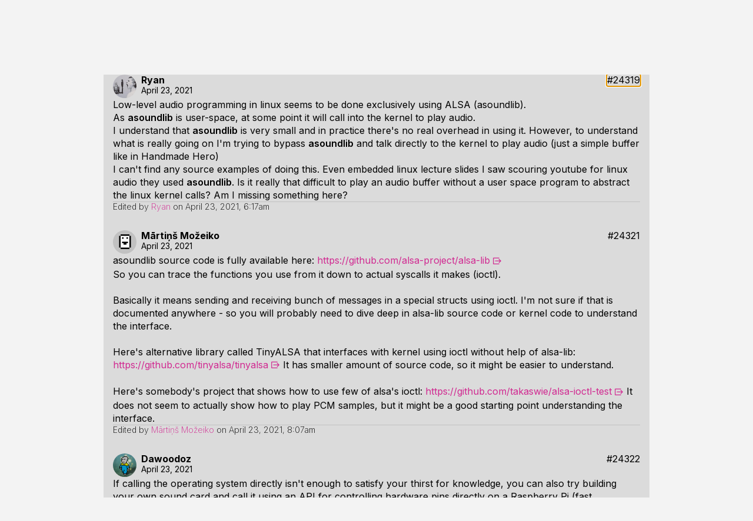

--- FILE ---
content_type: text/html; charset=utf-8
request_url: https://handmade.network/forums/t/7786-play_sound_in_linux_without_alsa
body_size: 8218
content:

<!DOCTYPE html>
<html lang="en-US"  prefix="og: http://ogp.me/ns#">
<head>
    <meta charset="utf-8">
    <meta name="viewport" content="width=device-width, initial-scale=1">

    <link rel="icon" type="image/png" sizes="16x16" href="https://handmade.network/public/jams/learning-2024/favicon-16x16.png?v=1769271582">
    <link rel="icon" type="image/png" sizes="32x32" href="https://handmade.network/public/jams/learning-2024/favicon-32x32.png?v=1769271582">

    
    <meta property="og:title" content="Play sound in linux without ALSA" />
    <meta property="og:site_name" content="Handmade Network" />
    <meta property="og:type" content="website" />
    <meta property="og:image" content="https://handmade.network/public/logo.png" />
    <meta property="og:description" content="Low-level audio programming in linux seems to be done exclusively using ALSA (asoundlib).
As asou…" />
    
    
        <title>Play sound in linux without ALSA | Handmade Network</title>
    

	<link href="https://fonts.googleapis.com/css2?family=Inter:wght@100..900&display=swap" rel="stylesheet">
    <link href='https://fonts.googleapis.com/css?family=Fira+Mono:300,400,500,700' rel="stylesheet" type="text/css">
	<link rel="stylesheet" type="text/css" href="https://handmade.network/public/style.css?v=1769271582">
    
    

    <script src="https://handmade.network/public/js/script.js?v=1769271582"></script>

    

	
</head>

<body class="flex flex-column ">
    <div class="content-top">
        <header id="site-header" class="flex flex-row items-stretch link-normal">
    <a href="https://handmade.network" class="hmn-logo flex-shrink-0"><?xml version="1.0" encoding="UTF-8" standalone="no"?>
<!DOCTYPE svg PUBLIC "-//W3C//DTD SVG 1.1//EN" "http://www.w3.org/Graphics/SVG/1.1/DTD/svg11.dtd">
<svg width="98" height="20" viewBox="0 0 98 20" fill="currentColor" version="1.1" xmlns="http://www.w3.org/2000/svg" xmlns:xlink="http://www.w3.org/1999/xlink" xml:space="preserve" xmlns:serif="http://www.serif.com/" style="fill-rule:evenodd;clip-rule:evenodd;stroke-linejoin:round;stroke-miterlimit:2;">
    <g transform="matrix(0.529158,0,0,0.533333,-1.08345,12.8303)">
        <path d="M2.047,13.443L2.047,-24.057L6.247,-24.057L6.247,-5.007L14.997,-5.007L14.997,-24.057L19.197,-24.057L19.197,13.443L14.997,13.443L14.997,-0.807L6.247,-0.807L6.247,13.443L2.047,13.443Z" style="fill-rule:nonzero;"/>
        <path d="M35.947,-24.057L43.897,13.443L39.547,13.443L38.097,6.193L29.297,6.193L27.797,13.443L23.447,13.443L31.447,-24.057L35.947,-24.057ZM30.047,1.993L37.347,1.993L33.697,-16.557L30.047,1.993Z" style="fill-rule:nonzero;"/>
        <path d="M62.547,-24.057L66.547,-24.057L66.547,13.443L62.997,13.443L52.897,-13.107L52.897,13.443L48.897,13.443L48.897,-24.057L52.447,-24.057L62.547,2.493L62.547,-24.057Z" style="fill-rule:nonzero;"/>
        <path d="M72.047,13.443L72.047,-24.057L80.647,-24.057C83.347,-24.057 85.514,-23.207 87.147,-21.507C88.781,-19.807 89.597,-17.573 89.597,-14.807L89.597,4.193C89.597,6.96 88.781,9.193 87.147,10.893C85.514,12.593 83.347,13.443 80.647,13.443L72.047,13.443ZM76.247,9.243L80.647,9.243C82.081,9.243 83.231,8.785 84.097,7.868C84.964,6.952 85.397,5.727 85.397,4.193L85.397,-14.807C85.397,-16.34 84.964,-17.565 84.097,-18.482C83.231,-19.398 82.081,-19.857 80.647,-19.857L76.247,-19.857L76.247,9.243Z" style="fill-rule:nonzero;"/>
        <path d="M114.897,-24.057L119.097,-24.057L119.097,13.443L115.097,13.443L115.097,-10.957L108.647,13.443L105.497,13.443L99.097,-10.957L99.097,13.443L95.097,13.443L95.097,-24.057L99.297,-24.057L107.097,5.743L114.897,-24.057Z" style="fill-rule:nonzero;"/>
        <path d="M136.597,-24.057L144.547,13.443L140.197,13.443L138.747,6.193L129.947,6.193L128.447,13.443L124.097,13.443L132.097,-24.057L136.597,-24.057ZM130.697,1.993L137.997,1.993L134.347,-16.557L130.697,1.993Z" style="fill-rule:nonzero;"/>
        <path d="M149.047,13.443L149.047,-24.057L157.647,-24.057C160.347,-24.057 162.514,-23.207 164.147,-21.507C165.781,-19.807 166.597,-17.573 166.597,-14.807L166.597,4.193C166.597,6.96 165.781,9.193 164.147,10.893C162.514,12.593 160.347,13.443 157.647,13.443L149.047,13.443ZM153.247,9.243L157.647,9.243C159.081,9.243 160.231,8.785 161.097,7.868C161.964,6.952 162.397,5.727 162.397,4.193L162.397,-14.807C162.397,-16.34 161.964,-17.565 161.097,-18.482C160.231,-19.398 159.081,-19.857 157.647,-19.857L153.247,-19.857L153.247,9.243Z" style="fill-rule:nonzero;"/>
        <path d="M187.247,-24.057L187.247,-19.857L176.297,-19.857L176.297,-7.557L185.897,-7.557L185.897,-3.357L176.297,-3.357L176.297,9.243L187.247,9.243L187.247,13.443L172.097,13.443L172.097,-24.057L187.247,-24.057Z" style="fill-rule:nonzero;"/>
    </g>
</svg>
</a>
    <div class="flex-grow-1 flex-shrink-1"></div>
    <div class="header-nav lh-solid f6 dn" id="header_nav">
        <a href="https://handmade.network/projects">Projects</a>
        <a href="https://handmade.network/jams">Jams</a>
        <a href="https://discord.gg/hmn">Discord</a>
        <div class="root-item">
            <a aria-expanded="false" aria-controls="resource-submenu" class="menu-dropdown-js" href="#">
                Resources <div class="menu-chevron svgicon-lite"><svg width="10" height="10" viewBox="0 0 10 10" version="1.1" xmlns="http://www.w3.org/2000/svg" xmlns:xlink="http://www.w3.org/1999/xlink" xml:space="preserve" xmlns:serif="http://www.serif.com/" style="fill-rule:evenodd;clip-rule:evenodd;stroke-linejoin:round;stroke-miterlimit:2;">
    <g transform="matrix(3.30372e-18,0.0539539,-0.0539539,3.30372e-18,9.99997,4.04654e-05)">
        <path d="M51.707,185.343C48.966,185.343 46.214,184.299 44.114,182.194C39.92,178 39.92,171.213 44.114,167.019L118.466,92.672L44.114,18.32C39.92,14.126 39.92,7.333 44.114,3.145C48.308,-1.049 55.101,-1.049 59.294,3.145L141.228,85.079C145.422,89.273 145.422,96.066 141.228,100.254L59.294,182.193C57.201,184.293 54.454,185.343 51.707,185.343Z" style="fill-rule:nonzero;"/>
    </g>
</svg>
</div>
            </a>
            <div class="submenu" id="resource-submenu">
                <a href="https://handmade.network/podcast">Unwind</a>
                <a href="https://handmade.network/fishbowl">Fishbowls</a>
                <a href="https://handmade.network/forums">Forums</a>
                <a href="https://handmade.network/newsletter">Newsletter</a>
            </div>
        </div>
        <div class="root-item">
            <a aria-expanded="false" aria-controls="about-submenu" class="menu-dropdown-js" href="#">
                About <div class="menu-chevron svgicon-lite"><svg width="10" height="10" viewBox="0 0 10 10" version="1.1" xmlns="http://www.w3.org/2000/svg" xmlns:xlink="http://www.w3.org/1999/xlink" xml:space="preserve" xmlns:serif="http://www.serif.com/" style="fill-rule:evenodd;clip-rule:evenodd;stroke-linejoin:round;stroke-miterlimit:2;">
    <g transform="matrix(3.30372e-18,0.0539539,-0.0539539,3.30372e-18,9.99997,4.04654e-05)">
        <path d="M51.707,185.343C48.966,185.343 46.214,184.299 44.114,182.194C39.92,178 39.92,171.213 44.114,167.019L118.466,92.672L44.114,18.32C39.92,14.126 39.92,7.333 44.114,3.145C48.308,-1.049 55.101,-1.049 59.294,3.145L141.228,85.079C145.422,89.273 145.422,96.066 141.228,100.254L59.294,182.193C57.201,184.293 54.454,185.343 51.707,185.343Z" style="fill-rule:nonzero;"/>
    </g>
</svg>
</div>
            </a>
            <div class="submenu" id="about-submenu">
                <a href="https://handmade.network/manifesto">Manifesto</a>
                <a href="https://handmade.network/about">About the Team</a>
            </div>
        </div>
        
    </div>
    <div class="root-item f6 bl-ns flex items-stretch">
        <a class="db pl3 pr2 pr3-ns lh-solid flex items-center" href="https://handmade.network/login?redirect=https%3A%2F%2Fhandmade.network%2Fforums%2Ft%2F7786-play_sound_in_linux_without_alsa">
            
            Log In
            
        </a>
        <a class="pl2 pr3 flex dn-ns items-center" href="#" id="mobile_menu">
            <svg width="16" height="16" viewBox="0 0 16 16" fill="currentColor" version="1.1" xmlns="http://www.w3.org/2000/svg" xmlns:xlink="http://www.w3.org/1999/xlink" xml:space="preserve" xmlns:serif="http://www.serif.com/" style="fill-rule:evenodd;clip-rule:evenodd;stroke-linejoin:round;stroke-miterlimit:2;">
    <g transform="matrix(1,0,0,1,-3,-4)">
        <path d="M3,4L21,4L21,6L3,6L3,4ZM3,11L21,11L21,13L3,13L3,11ZM3,18L21,18L21,20L3,20L3,18Z" style="fill-rule:nonzero;"/>
    </g>
</svg>

        </a>
        
    </div>
</header>




<script type="text/javascript">
    document.addEventListener("DOMContentLoaded", function() {
        const header = document.querySelector("#site-header");
        const mobileMenuButton = document.querySelector("#mobile_menu");
        
        
        {
            const rootItems = header.querySelectorAll('.root-item');
            
            function clearDropdowns() {
                for (const item of rootItems) {
                    item.classList.remove('clicked');
                }
            }
            
            function clickDropdown(el) {
                header.classList.add('clicked');
                
                if (el.classList.contains('clicked')) {
                    clearDropdowns();
                } else {
                    clearDropdowns();
                    el.classList.add('clicked');
                }
            }
            
            for (const item of rootItems) {
                if (item.querySelector('.submenu')) {
                    item.addEventListener('click', e => {
                        clickDropdown(item);
                        e.stopPropagation();
                    });
                }
            }
        }
        
        
        { 
            const dropdowns = document.querySelectorAll('.menu-dropdown-js');
            
            for(let i = 0; i < dropdowns.length; i++) {
                let dropdown = dropdowns[i];
                dropdown.addEventListener('click', e => {
                    e.preventDefault();
                    for(let j = 0; j < dropdowns.length; j++){
                        let each = dropdowns[j];
                        if(each != dropdown){
                            each.setAttribute("aria-expanded", false);
                        }
                    }
                    
                    var toSetTo = dropdown.getAttribute("aria-expanded") == "false" ? "true" : "false"; 
                    dropdown.setAttribute("aria-expanded", toSetTo);
                    console.log(dropdown);
                }); 
            }
        }

        mobileMenuButton.addEventListener("click", e => {
            e.preventDefault();
            e.stopPropagation();
            header.classList.toggle("mobile-open");
        });
    });
</script>


        
    </div>
    
	<div class="flex-grow-1">
		
<div class="flex justify-center pa3">
    <div class="w-100 mw-site flex flex-column g3">
        <div class="flex">
            <a class="" href="https://handmade.network/forums">&larr; Back to index</a>
            <div class="flex-grow-1"></div>
            <div class="">
                

            </div>
        </div>
        <hr />
        <div class="post-content">
            <h2>Play sound in linux without ALSA</h2>
        </div>
        
            <div class="bg3">
                <div class="pa3 flex flex-column g3">
    <div class="flex link-normal">
        <img class="avatar avatar-user mr2" src="https://assets.media.handmade.network/a0dc76f1-dae2-4908-a432-3eaaea27cc84/ryanedward.jpeg" />
        <div class="flex flex-column g1 flex-grow-1">
            <div class="flex flex-row g1 items-center">
                <a class="b" href="https://handmade.network/m/RyanEdward">Ryan</a>
                
                <div class="flex-grow-1"></div>
                <div class="flex items-start">
                    
                    
                    
                    
                        <a name="24319" href="https://handmade.network/forums/t/7786/p/24319">#24319</a>
                    
                </div>
            </div>
            <div class="f6">
                <time datetime="2021-04-23T06:15:39Z">April 23, 2021</time>
            </div>
        </div>
    </div>
    <div class="post-content">
        Low-level audio programming in linux seems to be done exclusively using ALSA (asoundlib).
<br>As <strong>asoundlib</strong> is user-space, at some point it will call into the kernel to play audio.
<br>I understand that <strong>asoundlib</strong> is very small and in practice there's no real overhead in using it. However, to understand what is really going on I'm trying to bypass <strong>asoundlib</strong> and talk directly to the kernel to play audio (just a simple buffer like in Handmade Hero)
<br>I can't find any source examples of doing this. Even embedded linux lecture slides I saw scouring youtube for linux audio they used <strong>asoundlib</strong>. Is it really that difficult to play an audio buffer without a user space program to abstract the linux kernel calls? Am I missing something here?
    </div>
    
        <hr />
        <div class="flex flex-column"><div class="f6 fw2">
                    Edited by <a class="name" href="https://handmade.network/m/RyanEdward">Ryan</a>
                    on <time datetime="2021-04-23T06:17:05Z">April 23, 2021, 6:17am</time>
                    
                </div>
            
            
        </div>
    
</div>

            </div>
        
            <div class="bg3">
                <div class="pa3 flex flex-column g3">
    <div class="flex link-normal">
        <img class="avatar avatar-user mr2" src="https://assets.media.handmade.network/a593e0f3-72f9-4173-afa3-863f09e49cd0/mmozeiko.png" />
        <div class="flex flex-column g1 flex-grow-1">
            <div class="flex flex-row g1 items-center">
                <a class="b" href="https://handmade.network/m/mmozeiko">Mārtiņš Možeiko</a>
                
                <div class="flex-grow-1"></div>
                <div class="flex items-start">
                    
                    
                    
                    
                        <a name="24321" href="https://handmade.network/forums/t/7786/p/24321">#24321</a>
                    
                </div>
            </div>
            <div class="f6">
                <time datetime="2021-04-23T08:07:02Z">April 23, 2021</time>
            </div>
        </div>
    </div>
    <div class="post-content">
        asoundlib source code is fully available here: <a class="external" href="https://github.com/alsa-project/alsa-lib" rel="nofollow" target="_blank">https://github.com/alsa-project/alsa-lib</a>
<br>So you can trace the functions you use from it down to actual syscalls it makes (ioctl).
<br>
<br>Basically it means sending and receiving bunch of messages in a special structs using ioctl. I'm not sure if that is documented anywhere - so you will probably need to dive deep in alsa-lib source code or kernel code to understand the interface.
<br>
<br>Here's alternative library called TinyALSA that interfaces with kernel using ioctl without help of alsa-lib: <a class="external" href="https://github.com/tinyalsa/tinyalsa" rel="nofollow" target="_blank">https://github.com/tinyalsa/tinyalsa</a> It has smaller amount of source code, so it might be easier to understand.
<br>
<br>Here's somebody's project that shows how to use few of alsa's ioctl: <a class="external" href="https://github.com/takaswie/alsa-ioctl-test" rel="nofollow" target="_blank">https://github.com/takaswie/alsa-ioctl-test</a> It does not seem to actually show how to play PCM samples, but it might be a good starting point understanding the interface.
    </div>
    
        <hr />
        <div class="flex flex-column"><div class="f6 fw2">
                    Edited by <a class="name" href="https://handmade.network/m/mmozeiko">Mārtiņš Možeiko</a>
                    on <time datetime="2021-04-23T08:07:38Z">April 23, 2021, 8:07am</time>
                    
                </div>
            
            
        </div>
    
</div>

            </div>
        
            <div class="bg3">
                <div class="pa3 flex flex-column g3">
    <div class="flex link-normal">
        <img class="avatar avatar-user mr2" src="https://assets.media.handmade.network/3b2abcf2-483c-4384-b6a4-031c17cd77f3/dawoodoz.png" />
        <div class="flex flex-column g1 flex-grow-1">
            <div class="flex flex-row g1 items-center">
                <a class="b" href="https://handmade.network/m/Dawoodoz">Dawoodoz</a>
                
                <div class="flex-grow-1"></div>
                <div class="flex items-start">
                    
                    
                    
                    
                        <a name="24322" href="https://handmade.network/forums/t/7786/p/24322">#24322</a>
                    
                </div>
            </div>
            <div class="f6">
                <time datetime="2021-04-23T16:24:12Z">April 23, 2021</time>
            </div>
        </div>
    </div>
    <div class="post-content">
        If calling the operating system directly isn't enough to satisfy your thirst for knowledge, you can also try building your own sound card and call it using an API for controlling hardware pins directly on a Raspberry Pi (fast execution) or Arduino (fast booting). Most programmers can learn it in a month without any previous education in electronics. The hard work is done by logic chips and there are lots of examples online if you don't want to do the electronic math.
<br>
<br>A driver for a sound API is just a program that starts automatically like a service and runs in the background, takes calls from different programs and have exclusive access to the sound card where the manufacturer has implemented everything needed to comply with the API's minimum specification. For retro machine projects however, drivers are usually baked into the program statically for full control over the hardware, so you have to be careful about checking the pin numbers before running a new program designed for different hardware.
<br>
<br><strong>Retro tone generators</strong>
<br>The simplest version to get started (very old games) is just a 555 timer (very good timing without jitter, even in high frequency) with the tone controlled by adjusting resistance with a digital trim-pot via serial-peripheral-interface (SPI), which will play basic melodies with a single square wave. Another digital trim-pot can be used to adjust amplitude of the sound. Capacitors can be used to smooth the square into a curve and create soft fades on the amplitude to sound like an 1980s synth. The good thing is that you just set the value once per tone and let it continue until you set it to another tone, so no real-time thread nor data-intense buffering is needed.
<br>
<br><strong>Modern sound-cards</strong>
<br>Sound cards for playing recorded sounds use digital-to-analog (DAC) converters to set the level of each speaker. Usually with SPI, which is essentially to clock in one bit at a time into a shift register and then update the value when it's filled. Then just let the program store some sounds, mix them together with 3D and echo effects in a digital signal processor and prevent overflow when clamping to the output range.
<br>
<br>A simple way to get differential drive (signal resting around zero energy using AC current) is to connect a capacitor in series with the speaker, which cause a +- flow when the capacitor is charging up and -+ flow when the capacitor is giving power back. An H-bridge would of course be twice as strong and more accurate, but that would risk short-circuiting the computer if you run the wrong program.
    </div>
    
        <hr />
        <div class="flex flex-column"><div class="f6 fw2">
                    Edited by <a class="name" href="https://handmade.network/m/Dawoodoz">Dawoodoz</a>
                    on <time datetime="2021-04-25T12:56:00Z">April 25, 2021, 12:56pm</time>
                    
                </div>
            
            
        </div>
    
</div>

            </div>
        
            <div class="bg3">
                <div class="pa3 flex flex-column g3">
    <div class="flex link-normal">
        <img class="avatar avatar-user mr2" src="https://assets.media.handmade.network/a0dc76f1-dae2-4908-a432-3eaaea27cc84/ryanedward.jpeg" />
        <div class="flex flex-column g1 flex-grow-1">
            <div class="flex flex-row g1 items-center">
                <a class="b" href="https://handmade.network/m/RyanEdward">Ryan</a>
                
                <div class="flex-grow-1"></div>
                <div class="flex items-start">
                    
                    
                    
                    
                        <a name="24325" href="https://handmade.network/forums/t/7786/p/24325">#24325</a>
                    
                </div>
            </div>
            <div class="f6">
                <time datetime="2021-04-24T04:57:34Z">April 24, 2021</time>
            </div>
        </div>
    </div>
    <div class="post-content">
        <strong>@mmozeiko</strong>
<br>Those repositories are very helpful. Thank you
<br>
<br><strong>@Dawoodoz</strong>
<br>That is definitely something I plan to tackle down the road. Thanks for the advice.
    </div>
    
        <hr />
        <div class="flex flex-column"><div class="f6 fw2">
                    Edited by <a class="name" href="https://handmade.network/m/RyanEdward">Ryan</a>
                    on <time datetime="2021-04-24T04:57:47Z">April 24, 2021, 4:57am</time>
                    
                </div>
            
            
        </div>
    
</div>

            </div>
        
            <div class="bg3">
                <div class="pa3 flex flex-column g3">
    <div class="flex link-normal">
        <img class="avatar avatar-user mr2" src="https://handmade.network/public/themes/light/empty-avatar.svg?v=1769271582" />
        <div class="flex flex-column g1 flex-grow-1">
            <div class="flex flex-row g1 items-center">
                <a class="b" href="https://handmade.network/m/livalok282">Ronald Mund</a>
                
                <div class="flex-grow-1"></div>
                <div class="flex items-start">
                    
                    
                    
                    
                        <a name="24332" href="https://handmade.network/forums/t/7786/p/24332">#24332</a>
                    
                </div>
            </div>
            <div class="f6">
                <time datetime="2021-04-27T08:56:18Z">April 27, 2021</time>
            </div>
        </div>
    </div>
    <div class="post-content">
        wow nice, you have lots of knowladge
    </div>
    
</div>

            </div>
        
            <div class="bg3">
                <div class="pa3 flex flex-column g3">
    <div class="flex link-normal">
        <img class="avatar avatar-user mr2" src="https://assets.media.handmade.network/a0dc76f1-dae2-4908-a432-3eaaea27cc84/ryanedward.jpeg" />
        <div class="flex flex-column g1 flex-grow-1">
            <div class="flex flex-row g1 items-center">
                <a class="b" href="https://handmade.network/m/RyanEdward">Ryan</a>
                
                <div class="flex-grow-1"></div>
                <div class="flex items-start">
                    
                    
                    
                    
                        <a name="24345" href="https://handmade.network/forums/t/7786/p/24345">#24345</a>
                    
                </div>
            </div>
            <div class="f6">
                <time datetime="2021-05-01T00:18:17Z">May 1, 2021</time>
            </div>
        </div>
    </div>
    <div class="post-content">
        I emailed the author of  <a class="external" href="https://github.com/takaswie/alsa-ioctl-test" rel="nofollow" target="_blank">alsa-ioctl-test</a> about buffer underun issues with ALSA. They were very kind and actually wrote this <a class="external" href="https://gist.github.com/takaswie/d8a9553c230971d974a3dfc759b2ff67" rel="nofollow" target="_blank">gist</a> for playing PCM buffer without <strong>lib-alsa</strong>
    </div>
    
</div>

            </div>
        
        <div class="flex">
            <div class="flex-grow-1"></div>
            
                <a class="flex items-center g2" href="https://handmade.network/login?redirect=https%3A%2F%2Fhandmade.network%2Fforums%2Ft%2F7786-play_sound_in_linux_without_alsa"><svg width="14" height="14" fill="currentColor" viewBox="0 0 14 14" version="1.1" xmlns="http://www.w3.org/2000/svg" xmlns:xlink="http://www.w3.org/1999/xlink" xml:space="preserve" xmlns:serif="http://www.serif.com/" style="fill-rule:evenodd;clip-rule:evenodd;stroke-linejoin:round;stroke-miterlimit:2;">
    <path d="M6,6L6,0L8,0L8,6L14,6L14,8L8,8L8,14L6,14L6,8L0,8L0,6L6,6Z" style="fill-rule:nonzero;"/>
</svg>
<span>Reply to Thread</span></a>
            
        </div>
        <hr />
        <div class="flex">
            <a class="" href="https://handmade.network/forums">&larr; Back to index</a>
            <div class="flex-grow-1"></div>
            

        </div>
    </div>
</div>

	</div>
    <footer>
    <div class="mv5 h3 fill-current link-normal">
        <a href="https://handmade.network"><?xml version="1.0" encoding="UTF-8" standalone="no"?>
<!DOCTYPE svg PUBLIC "-//W3C//DTD SVG 1.1//EN" "http://www.w3.org/Graphics/SVG/1.1/DTD/svg11.dtd">
<svg width="100%" height="100%" viewBox="0 0 2000 629" version="1.1" xmlns="http://www.w3.org/2000/svg" xmlns:xlink="http://www.w3.org/1999/xlink" xml:space="preserve" xmlns:serif="http://www.serif.com/" style="fill-rule:evenodd;clip-rule:evenodd;stroke-linejoin:round;stroke-miterlimit:2;">
    <g id="Wires" transform="matrix(26.3259,0,0,26.3259,-5070.03,-5340.32)">
        <g transform="matrix(1,0,0,-1,-0.808418,430.006)">
            <path d="M194.555,216.234C193.915,216.234 193.396,215.714 193.396,215.074C193.396,214.434 193.915,213.915 194.555,213.915C195.195,213.915 195.715,214.434 195.715,215.074C195.715,215.714 195.195,216.234 194.555,216.234ZM194.555,215.461C194.768,215.461 194.942,215.288 194.942,215.074C194.942,214.861 194.768,214.688 194.555,214.688C194.342,214.688 194.169,214.861 194.169,215.074C194.169,215.288 194.342,215.461 194.555,215.461Z"/>
        </g>
        <g transform="matrix(1,0,0,-1,-0.808418,430.006)">
            <path d="M195.328,214.688L201.366,214.688C201.579,214.688 201.753,214.861 201.753,215.074C201.753,215.288 201.579,215.461 201.366,215.461L195.328,215.461C195.115,215.461 194.942,215.288 194.942,215.074C194.942,214.861 195.115,214.688 195.328,214.688Z"/>
        </g>
        <g transform="matrix(-1,0,0,-1,461.953,430.006)">
            <path d="M194.555,213.915C193.915,213.915 193.396,214.434 193.396,215.074C193.396,215.714 193.915,216.234 194.555,216.234C195.195,216.234 195.715,215.714 195.715,215.074C195.715,214.434 195.195,213.915 194.555,213.915ZM194.555,214.688C194.768,214.688 194.942,214.861 194.942,215.074C194.942,215.288 194.768,215.461 194.555,215.461C194.342,215.461 194.169,215.288 194.169,215.074C194.169,214.861 194.342,214.688 194.555,214.688Z"/>
        </g>
        <g transform="matrix(-1,0,0,-1,461.953,430.006)">
            <path d="M195.328,215.461L201.366,215.461C201.579,215.461 201.753,215.288 201.753,215.074C201.753,214.861 201.579,214.688 201.366,214.688L195.328,214.688C195.115,214.688 194.942,214.861 194.942,215.074C194.942,215.288 195.115,215.461 195.328,215.461Z"/>
        </g>
        <g transform="matrix(1,0,0,-1,0.0431238,430.006)">
            <path d="M200.241,214.801L201.383,213.66L201.929,214.206L200.788,215.348L200.241,214.801Z"/>
        </g>
        <g transform="matrix(1,0,0,-1,58.9314,428.865)">
            <path d="M200.241,214.801L201.383,213.66L201.929,214.206L200.788,215.348L200.241,214.801Z"/>
        </g>
        <g transform="matrix(1,0,0,-1,1.04312,431.006)">
            <path d="M205.56,209.482L207.365,207.677L207.912,208.223L206.107,210.029L205.56,209.482Z"/>
        </g>
        <g transform="matrix(1,0,0,-1,1.04312,431.006)">
            <path d="M229.737,206.754C229.436,207.055 228.946,207.055 228.644,206.754C228.342,206.452 228.342,205.962 228.644,205.66C228.946,205.359 229.436,205.359 229.737,205.66C230.039,205.962 230.039,206.452 229.737,206.754ZM229.192,206.208L229.191,206.207L229.192,206.208Z"/>
        </g>
        <g transform="matrix(1,0,0,-1,1.04312,431.006)">
            <path d="M207.639,207.564L227.288,207.564C227.288,207.564 228.644,206.207 228.644,206.207C228.795,206.056 229.04,206.056 229.191,206.207C229.342,206.358 229.342,206.603 229.191,206.754C228.534,207.411 227.721,208.223 227.721,208.223C227.648,208.296 227.55,208.337 227.448,208.337L207.639,208.337C207.425,208.337 207.252,208.163 207.252,207.95C207.252,207.737 207.425,207.564 207.639,207.564Z"/>
        </g>
        <g transform="matrix(1,0,0,-1,1.04312,431.006)">
            <path d="M230.737,207.564L251.13,207.564C251.233,207.564 251.331,207.604 251.403,207.677L253.209,209.482L252.662,210.029L250.97,208.337C250.97,208.337 230.737,208.337 230.737,208.337L230.737,207.564Z"/>
        </g>
        <g transform="matrix(-1,0,0,1,459.812,-1.40971)">
            <path d="M205.56,209.482L207.365,207.677L207.912,208.223L206.107,210.029L205.56,209.482Z"/>
        </g>
        <g transform="matrix(-1,0,0,1,459.812,-1.40971)">
            <path d="M229.737,206.754C229.436,207.055 228.946,207.055 228.644,206.754C228.342,206.452 228.342,205.962 228.644,205.66C228.946,205.359 229.436,205.359 229.737,205.66C230.039,205.962 230.039,206.452 229.737,206.754L229.737,206.754Z"/>
        </g>
        <g transform="matrix(-1,0,0,1,459.812,-1.40971)">
            <path d="M207.639,207.564L227.288,207.564C227.288,207.564 228.644,206.207 228.644,206.207C228.795,206.056 229.04,206.056 229.191,206.207C229.342,206.358 229.342,206.603 229.191,206.754C228.534,207.411 227.721,208.223 227.721,208.223C227.648,208.296 227.55,208.337 227.448,208.337L207.639,208.337C207.425,208.337 207.252,208.163 207.252,207.95C207.252,207.737 207.425,207.564 207.639,207.564Z"/>
        </g>
        <g transform="matrix(-1,0,0,1,459.812,-1.40971)">
            <path d="M230.737,207.564L251.13,207.564C251.233,207.564 251.331,207.604 251.403,207.677L253.209,209.482L252.662,210.029L250.97,208.337C250.97,208.337 230.737,208.337 230.737,208.337L230.737,207.564Z"/>
        </g>
        <g transform="matrix(-1,0,0,-1,469.812,412.749)">
            <path d="M240.737,208.337L250.97,208.337C250.97,208.337 251.662,209.029 251.662,209.029L252.209,208.482L251.403,207.677C251.331,207.604 251.233,207.564 251.13,207.564L240.737,207.564L240.737,208.337Z"/>
        </g>
        <g transform="matrix(1,0,0,-1,-36.8607,412.749)">
            <path d="M243.737,207.564L251.13,207.564C251.233,207.564 251.331,207.604 251.403,207.677L252.209,208.482L251.662,209.029L250.97,208.337C250.97,208.337 243.737,208.337 243.737,208.337L243.737,207.564Z"/>
        </g>
        <g transform="matrix(1,0,0,-1,-31.3696,432.749)">
            <path d="M242.737,207.564L251.13,207.564C251.233,207.564 251.331,207.604 251.403,207.677L253.209,209.482L252.662,210.029L250.97,208.337C250.97,208.337 242.737,208.337 242.737,208.337L242.737,207.564Z"/>
        </g>
        <g transform="matrix(-1,0,0,-1,487.321,432.821)">
            <path d="M242.737,208.337L250.97,208.337C250.97,208.337 252.662,210.029 252.662,210.029L253.209,209.482L251.403,207.677C251.331,207.604 251.233,207.564 251.13,207.564L242.737,207.564L242.737,208.337Z"/>
        </g>
        <g transform="matrix(-1,0,0,1,492.867,-3.15102)">
            <path d="M242.737,207.564L251.13,207.564C251.233,207.564 251.331,207.604 251.403,207.677L253.209,209.482L252.662,210.029L250.97,208.337C249.81,208.337 242.737,208.337 242.737,208.337L242.737,207.564Z"/>
        </g>
        <g transform="matrix(1,0,0,1,-9.29379,0)">
            <path d="M216.233,225.892L217.326,224.799L216.233,223.706L215.139,224.799L216.233,225.892Z"/>
        </g>
        <g transform="matrix(1,0,0,1,-9.29379,0)">
            <path d="M217.702,222.783C217.702,222.783 216.89,223.595 216.233,224.252L216.779,224.799C217.436,224.142 218.249,223.329 218.249,223.329L217.702,222.783Z"/>
        </g>
    </g>
    <g id="Name" transform="matrix(26.3259,0,0,26.3259,-5177.33,-4754.86)">
        <path d="M213.538,196.869L213.538,188.32L214.496,188.32L214.496,192.663L216.491,192.663L216.491,188.32L217.448,188.32L217.448,196.869L216.491,196.869L216.491,193.62L214.496,193.62L214.496,196.869L213.538,196.869Z" style="fill-rule:nonzero;"/>
        <path d="M221.267,188.32L223.079,196.869L222.087,196.869L221.757,195.216L219.751,195.216L219.409,196.869L218.417,196.869L220.241,188.32L221.267,188.32ZM219.922,194.258L221.586,194.258L220.754,190.03L219.922,194.258Z" style="fill-rule:nonzero;"/>
        <path d="M227.331,188.32L228.242,188.32L228.242,196.869L227.433,196.869L225.131,190.816L225.131,196.869L224.219,196.869L224.219,188.32L225.028,188.32L227.331,194.372L227.331,188.32Z" style="fill-rule:nonzero;"/>
        <path d="M229.496,196.869L229.496,188.32L231.457,188.32C232.072,188.32 232.566,188.514 232.939,188.901C233.311,189.289 233.497,189.798 233.497,190.429L233.497,194.76C233.497,195.391 233.311,195.9 232.939,196.287C232.566,196.675 232.072,196.869 231.457,196.869L229.496,196.869ZM230.454,195.911L231.457,195.911C231.784,195.911 232.046,195.807 232.243,195.598C232.441,195.389 232.54,195.11 232.54,194.76L232.54,190.429C232.54,190.079 232.441,189.8 232.243,189.591C232.046,189.382 231.784,189.277 231.457,189.277L230.454,189.277L230.454,195.911Z" style="fill-rule:nonzero;"/>
        <g transform="matrix(1,0,0,1,0,0.0379854)">
            <path d="M239.265,188.32L240.222,188.32L240.222,196.869L239.31,196.869L239.31,191.306L237.84,196.869L237.122,196.869L235.663,191.306L235.663,196.869L234.751,196.869L234.751,188.32L235.708,188.32L237.487,195.113L239.265,188.32Z" style="fill-rule:nonzero;"/>
        </g>
        <path d="M244.212,188.32L246.024,196.869L245.032,196.869L244.702,195.216L242.696,195.216L242.354,196.869L241.362,196.869L243.186,188.32L244.212,188.32ZM242.867,194.258L244.531,194.258L243.699,190.03L242.867,194.258Z" style="fill-rule:nonzero;"/>
        <path d="M247.05,196.869L247.05,188.32L249.01,188.32C249.626,188.32 250.12,188.514 250.492,188.901C250.864,189.289 251.051,189.798 251.051,190.429L251.051,194.76C251.051,195.391 250.864,195.9 250.492,196.287C250.12,196.675 249.626,196.869 249.01,196.869L247.05,196.869ZM248.007,195.911L249.01,195.911C249.337,195.911 249.599,195.807 249.797,195.598C249.994,195.389 250.093,195.11 250.093,194.76L250.093,190.429C250.093,190.079 249.994,189.8 249.797,189.591C249.599,189.382 249.337,189.277 249.01,189.277L248.007,189.277L248.007,195.911Z" style="fill-rule:nonzero;"/>
        <g transform="matrix(1,0,0,1,0,0.0379854)">
            <path d="M255.758,188.32L255.758,189.277L253.262,189.277L253.262,192.081L255.45,192.081L255.45,193.039L253.262,193.039L253.262,195.911L255.758,195.911L255.758,196.869L252.304,196.869L252.304,188.32L255.758,188.32Z" style="fill-rule:nonzero;"/>
        </g>
    </g>
</svg>
</a>
    </div>
</footer>

<script defer src="https://static.cloudflareinsights.com/beacon.min.js/vcd15cbe7772f49c399c6a5babf22c1241717689176015" integrity="sha512-ZpsOmlRQV6y907TI0dKBHq9Md29nnaEIPlkf84rnaERnq6zvWvPUqr2ft8M1aS28oN72PdrCzSjY4U6VaAw1EQ==" data-cf-beacon='{"version":"2024.11.0","token":"59d10c8793104e438555907b7b303d8e","r":1,"server_timing":{"name":{"cfCacheStatus":true,"cfEdge":true,"cfExtPri":true,"cfL4":true,"cfOrigin":true,"cfSpeedBrain":true},"location_startswith":null}}' crossorigin="anonymous"></script>
</body>

</html>



